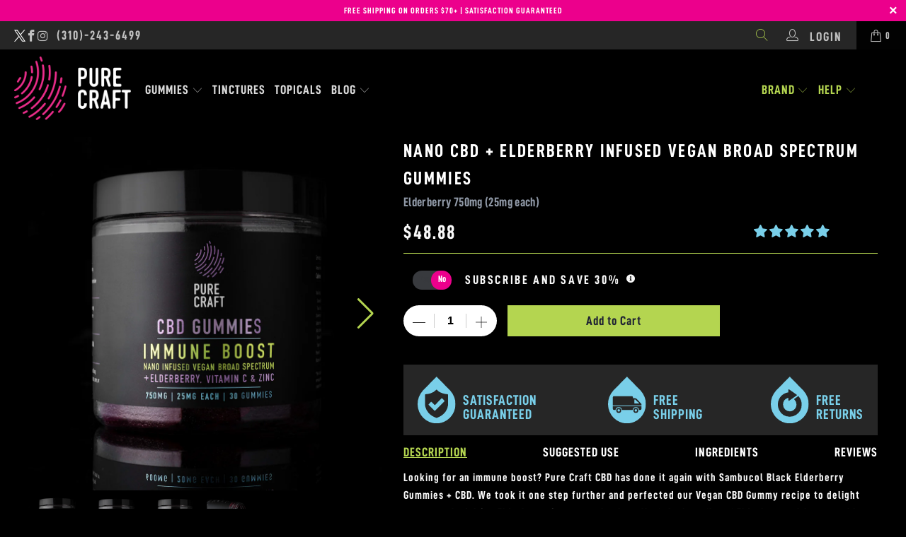

--- FILE ---
content_type: text/css
request_url: https://tags.srv.stackadapt.com/sa.css
body_size: -11
content:
:root {
    --sa-uid: '0-fd8d3976-ed08-552a-4939-8a6aec347dd6';
}

--- FILE ---
content_type: image/svg+xml
request_url: https://purecraftcbd.com/cdn/shop/t/63/assets/feature1.svg?v=89335842094799141331721034270
body_size: -166
content:
<svg xmlns="http://www.w3.org/2000/svg" width="54.469" height="65.783" viewBox="0 0 54.469 65.783">
    <defs>
        <style>
            .cls-1{fill:#79cfe9}
        </style>
    </defs>
    <g id="Group_323">
        <path id="Path_4997" d="M-853.712 501.259l.032-.032-19.884-19.884-19.882 19.884.03.032a27.228 27.228 0 0 0 .585 37.887 27.249 27.249 0 0 0 38.535 0 27.228 27.228 0 0 0 .584-37.887zm-3.381 20.552a17.955 17.955 0 0 1-2.8 7.654c-.257.42-.557.858-.875 1.3a21.69 21.69 0 0 1-4.8 4.714 23.754 23.754 0 0 1-4.213 2.478 29.646 29.646 0 0 1-3.578 1.422.573.573 0 0 1-.438 0 29.109 29.109 0 0 1-6.652-3.121 22.851 22.851 0 0 1-5.016-4.35c-.018-.023-.04-.063-.056-.086a20.091 20.091 0 0 1-4.339-8.666 8.467 8.467 0 0 1-.176-1.3v-15.068a.7.7 0 0 1 .677-.7 28.438 28.438 0 0 0 3.655-.4c.763-.141 1.6-.341 2.5-.58.42-.12.84-.237 1.279-.38a17.39 17.39 0 0 0 7.829-4.794.722.722 0 0 1 1.04 0 13.328 13.328 0 0 0 1.2 1.2 16.217 16.217 0 0 0 3.132 2.137 25.817 25.817 0 0 0 7.956 2.52c.336.056.659.1.938.135 1.239.142 2.018.16 2.058.16a.71.71 0 0 1 .677.7z" class="cls-1" transform="translate(900.797 -481.344)"/>
        <path id="Path_4998" d="M-869.086 502.116a.616.616 0 0 1 0 .847l-1.369 1.346-9.841 9.717-2.12 2.118a.586.586 0 0 1-.823 0l-2.366-2.292-6.03-5.856a.616.616 0 0 1-.025-.847l3.114-3.313a.6.6 0 0 1 .847-.026l2.59 2.467 1.868 1.77a.589.589 0 0 0 .823 0l1.023-1.023 8.2-8.2a.616.616 0 0 1 .847 0z" class="cls-1" transform="translate(907.601 -468.229)"/>
    </g>
</svg>


--- FILE ---
content_type: image/svg+xml
request_url: https://purecraftcbd.com/cdn/shop/t/63/assets/badge4.svg?v=13557794507973626491721034255
body_size: -186
content:
<svg id="Group_336" data-name="Group 336" xmlns="http://www.w3.org/2000/svg" width="92.258" height="92.276" viewBox="0 0 92.258 92.276">
  <path id="Path_4844" data-name="Path 4844" d="M104.393,145.168a12.115,12.115,0,0,0,2.988-2.959c3.5-5.048,2.6-21.063,2.5-22.87l-.094-1.47-1.4.422a94.478,94.478,0,0,0-14.273,5.7,13.721,13.721,0,0,1,2.744,3.212,15.882,15.882,0,0,1-1.592,17.963H91.975a13.544,13.544,0,0,0,2.866-16.82c-3.7-6.537-24-14.844-24-14.844s-3.371,21.681.328,28.218a13.856,13.856,0,0,0,2.8,3.446H44.82a42.622,42.622,0,0,1,85.215,0Zm11.079,24.706h-2.791l-3.147-6.022-1.2-2.632h-.066c.131,1.339.356,2.95.356,4.364v4.289h-2.613V157.792H108.8l3.165,6.013,1.189,2.66h.075c-.131-1.283-.346-2.988-.346-4.411v-4.261h2.585Zm-14.919,0L99.814,167h-3.7l-.73,2.875H92.6l3.784-12.081h3.278l3.784,12.081Zm-10.012-1.236a6.435,6.435,0,0,1-4.055,1.452c-3.268,0-5.863-2.126-5.863-6.19,0-3.99,2.669-6.331,5.938-6.331a5.242,5.242,0,0,1,3.774,1.583l-1.5,1.686a2.992,2.992,0,0,0-2.229-.908c-1.854,0-3.184,1.47-3.184,3.9,0,2.472,1.124,3.915,3.409,3.915a2.179,2.179,0,0,0,1.274-.365V165.3H86.112v-2.229h4.43ZM85.56,140.663l-9.337-2.472a.868.868,0,0,1-.627-1.049.879.879,0,0,1,1.058-.628l7.708,2.042L79.987,130.8l-5.02-1.218a.871.871,0,0,1-.637-1.058.854.854,0,0,1,1.04-.628l3.446.834-4.036-7.146a.856.856,0,0,1,.337-1.171.834.834,0,0,1,1.171.318l3.877,6.846.627-2.7a.875.875,0,0,1,1.7.393l-1.068,4.533,4.383,7.783,1.8-7.2a.868.868,0,0,1,1.686.412l-2.238,9,3.044,5.366H88.107Zm-8.017,29.21H69.779V157.792h7.586v2.3H72.532v2.426h4.111V164.8H72.532v2.772h5.01Zm-13.973,0H60.292l-3.643-12.081h2.885L61,163.43c.347,1.311.59,2.529.955,3.858h.084c.365-1.33.609-2.547.965-3.858l1.414-5.638h2.791Zm23.853-69.687a46.138,46.138,0,1,0,46.134,46.134,46.174,46.174,0,0,0-46.134-46.134" transform="translate(-41.299 -100.186)" fill="#c1c1c1"/>
  <path id="Path_4845" data-name="Path 4845" d="M48.522,106.559h-.066c-.281,1.283-.609,2.679-.946,3.9l-.3,1.105h2.594l-.3-1.105c-.337-1.217-.646-2.632-.983-3.9" transform="translate(8.157 -46.874)" fill="#c1c1c1"/>
</svg>


--- FILE ---
content_type: image/svg+xml
request_url: https://purecraftcbd.com/cdn/shop/t/63/assets/badge5.svg?v=4032989441001359301721034255
body_size: 51
content:
<svg id="Group_337" data-name="Group 337" xmlns="http://www.w3.org/2000/svg" width="92.286" height="92.277" viewBox="0 0 92.286 92.277">
  <path id="Path_4846" data-name="Path 4846" d="M57.75,107.805H56.364v3.39H57.75c1.433,0,2.21-.609,2.21-1.789s-.777-1.6-2.21-1.6" transform="translate(-18.331 -36.46)" fill="#c1c1c1"/>
  <path id="Path_4847" data-name="Path 4847" d="M63.769,109.681c0-2.407-1.04-3.859-2.688-3.859-1.62,0-2.688,1.452-2.688,3.859,0,2.426,1.068,3.961,2.688,3.961,1.648,0,2.688-1.536,2.688-3.961" transform="translate(-1.358 -53.048)" fill="#c1c1c1"/>
  <path id="Path_4848" data-name="Path 4848" d="M67.138,117.475l11.192,11.182a24.19,24.19,0,0,1,2.444-2.454L69.582,115.012a42.4,42.4,0,0,1,57.728,0L116.118,126.2a24.288,24.288,0,0,1,2.454,2.454l11.182-11.182a42.539,42.539,0,0,1,11.295,27.684H55.843a42.539,42.539,0,0,1,11.295-27.684m52.315,63.965H111.7V169.378h7.577v2.295h-4.832V174.1h4.1v2.276h-4.1v2.782h5.01Zm-12.905-24.621c0-3.943,2.238-6.2,5.479-6.2,3.268,0,5.469,2.285,5.469,6.2,0,3.952-2.2,6.322-5.469,6.322-3.24,0-5.479-2.369-5.479-6.322m1.5,24.621h-7.764V169.378h7.577v2.295h-4.833V174.1h4.111v2.276h-4.111v2.782h5.02Zm-10.18-19.583H96.779l-1.864-4.683-.955-2.8h-.066c.122,1.161.337,2.931.337,4.111v4.43H91.712V150.844H94.6l2.023,5.432.721,2.107h.084l.731-2.107,1.957-5.432h2.894v12.072h-2.566v-4.43c0-1.18.225-2.95.347-4.111h-.075l-.974,2.8Zm-3.746,19.583L91.806,177.1h-1.48v4.345H87.591V169.378h4.355c2.538,0,4.655.9,4.655,3.765a3.578,3.578,0,0,1-2.135,3.475l2.716,4.823ZM84.257,160.8a2.141,2.141,0,0,0,1.292-.393v-2.06h-2v-2.229h4.42v5.554a6.347,6.347,0,0,1-4.055,1.47c-3.259,0-5.863-2.126-5.863-6.181,0-4.008,2.688-6.34,5.956-6.34a5.234,5.234,0,0,1,3.765,1.573l-1.517,1.686a2.932,2.932,0,0,0-2.2-.908c-1.864,0-3.184,1.461-3.184,3.887,0,2.491,1.124,3.943,3.39,3.943m-.037,10.873H79.331v2.791h4.177v2.3H79.331v4.673H76.6V169.378H84.22Zm14.226-71.486a46.138,46.138,0,1,0,46.143,46.134,46.2,46.2,0,0,0-46.143-46.134" transform="translate(-52.303 -100.187)" fill="#c1c1c1"/>
  <path id="Path_4849" data-name="Path 4849" d="M62.031,118.834l2.5-4.158a.855.855,0,0,0,.122-.45V103.185h7.53v11.042a.855.855,0,0,0,.122.45l2.51,4.158Zm11.885-4.842V102.314a.869.869,0,0,0-.871-.871H63.791a.869.869,0,0,0-.871.871v11.679l-6.265,10.4a5.3,5.3,0,0,0,4.542,8.026H75.639a5.3,5.3,0,0,0,4.542-8.026Z" transform="translate(-22.266 -89.68)" fill="#c1c1c1"/>
  <path id="Path_4850" data-name="Path 4850" d="M57.695,103.314H68.268a1.152,1.152,0,0,0,0-2.3H57.695a1.152,1.152,0,1,0,0,2.3" transform="translate(-16.834 -93.302)" fill="#c1c1c1"/>
</svg>


--- FILE ---
content_type: image/svg+xml
request_url: https://purecraftcbd.com/cdn/shop/t/63/assets/badge2.svg?v=97685602020129102071721034254
body_size: 1125
content:
<svg id="Group_341" data-name="Group 341" xmlns="http://www.w3.org/2000/svg" width="91.518" height="91.518" viewBox="0 0 91.518 91.518">
  <path id="Path_4914" data-name="Path 4914" d="M23.806,107.26a5.47,5.47,0,0,0-1,.075v2.716h.871c1.114,0,1.779-.534,1.779-1.414,0-.918-.627-1.367-1.648-1.377" transform="translate(9.758 -41.384)" fill="#c1c1c1"/>
  <path id="Path_4915" data-name="Path 4915" d="M22.018,106.084a4.722,4.722,0,0,0-.89.066v2.388H21.9c.974,0,1.564-.5,1.564-1.246,0-.8-.543-1.189-1.442-1.208" transform="translate(-4.261 -51.222)" fill="#c1c1c1"/>
  <path id="Path_4916" data-name="Path 4916" d="M24.278,107.768c-.159-.524-.309-1.152-.431-1.676h-.028c-.14.524-.253,1.171-.4,1.676l-.506,1.836h1.911Z" transform="translate(10.654 -51.155)" fill="#c1c1c1"/>
  <path id="Path_4917" data-name="Path 4917" d="M22.205,106.087c-1.321,0-2.088,1.264-2.088,2.941,0,1.7.8,2.894,2.107,2.894s2.079-1.264,2.079-2.941c0-1.555-.749-2.894-2.1-2.894" transform="translate(-12.719 -51.197)" fill="#c1c1c1"/>
  <path id="Path_4918" data-name="Path 4918" d="M26.078,107.263c-1.5,0-2.388,1.442-2.388,3.353,0,1.939.918,3.315,2.407,3.315,1.508,0,2.369-1.452,2.369-3.372,0-1.779-.852-3.3-2.388-3.3" transform="translate(17.17 -41.359)" fill="#c1c1c1"/>
  <path id="Path_4919" data-name="Path 4919" d="M26.913,106.092h-.019c-.14.524-.262,1.171-.4,1.676l-.515,1.826H27.9l-.543-1.826c-.159-.524-.3-1.152-.44-1.676" transform="translate(36.293 -51.155)" fill="#c1c1c1"/>
  <path id="Path_4920" data-name="Path 4920" d="M103.652,158.75v3.6H101.7v-3.531L98.96,153.7H101.2l.89,2.079c.262.637.44,1.105.665,1.648h.028c.2-.524.4-1.03.656-1.648l.852-2.079h2.2Zm-3.952,3.6H94.3V153.7h1.948v7.005H99.7Zm-6.565,0H87.741V153.7h1.948v7.005h3.446ZM89.867,174.4H87.525L85.4,170.578a34.351,34.351,0,0,1-1.7-3.484l-.037.019c.056,1.292.075,2.7.075,4.308V174.4H81.681v-9.88h2.613l2.051,3.615a28.76,28.76,0,0,1,1.611,3.39H88a34.025,34.025,0,0,1-.187-4.121v-2.884h2.051Zm-9.159-12.053H78.684l2.632-8.644h2.566l2.688,8.644H84.463l-.674-2.21H81.316ZM77.982,174.4H75.566l-.834-4.252c-.178-1-.347-1.929-.459-3.053h-.037c-.178,1.115-.337,2.051-.562,3.053l-.946,4.252H70.284l-2.351-9.88h2.388l.749,4.074c.225,1.171.421,2.435.59,3.446H71.7c.15-1.077.393-2.257.637-3.475l.834-4.046h2.369l.787,4.168c.234,1.152.393,2.2.534,3.306h.028c.159-1.1.365-2.257.59-3.428l.805-4.046h2.257ZM67.877,153.7h1.957v8.635H67.877Zm-5.394,20.857c-2.931,0-4.645-2.21-4.645-5.02,0-2.978,1.892-5.179,4.814-5.179,3.025,0,4.683,2.266,4.683,4.992,0,3.24-1.967,5.207-4.851,5.207M54.85,174.4a12.271,12.271,0,0,1-.693-2.3c-.262-1.227-.684-1.573-1.592-1.583H51.89V174.4h-2.22V164.65a20.381,20.381,0,0,1,2.969-.206,5.082,5.082,0,0,1,3.194.768,2.521,2.521,0,0,1,.918,2.07,2.62,2.62,0,0,1-1.742,2.435v.047a2.5,2.5,0,0,1,1.311,1.854c.3,1.105.618,2.4.805,2.782Zm-5.788-12.446a9.8,9.8,0,0,1-2.894.487,4.919,4.919,0,0,1-3.531-1.161,4.249,4.249,0,0,1-1.208-3.147c.019-2.875,2.1-4.523,4.936-4.523a6.126,6.126,0,0,1,2.407.421l-.4,1.583a4.574,4.574,0,0,0-2.032-.375,2.815,2.815,0,0,0-.131,5.629,2.451,2.451,0,0,0,.965-.131v-1.8H45.84v-1.545h3.222Zm-1.114,11.988a11.514,11.514,0,0,1-3.3.562,5.523,5.523,0,0,1-4.027-1.339,4.8,4.8,0,0,1-1.386-3.587c.019-3.278,2.407-5.16,5.638-5.16a6.746,6.746,0,0,1,2.735.487l-.45,1.789a5.451,5.451,0,0,0-2.323-.421,3.213,3.213,0,0,0-.15,6.425,3.033,3.033,0,0,0,1.1-.15v-2.07H44.267v-1.733h3.681Zm-9.759-13.608c-.225-1.077-.6-1.367-1.4-1.377H36.2v3.39H34.265v-8.522a15.926,15.926,0,0,1,2.6-.187,4.429,4.429,0,0,1,2.8.684,2.215,2.215,0,0,1,.805,1.8,2.319,2.319,0,0,1-1.536,2.145v.038a2.182,2.182,0,0,1,1.161,1.611c.262.983.534,2.107.693,2.435H38.8a10.564,10.564,0,0,1-.609-2.014M28.73,162.5c-2.566,0-4.074-1.939-4.074-4.4,0-2.594,1.658-4.523,4.214-4.523,2.669,0,4.111,1.976,4.111,4.364,0,2.838-1.723,4.561-4.252,4.561M57.4,135.589a.854.854,0,0,1,.009-1.227.865.865,0,0,1,1.208.019l5.6,5.685v-9.281L60.637,127.2a.843.843,0,0,1,0-1.217.859.859,0,0,1,1.217,0l2.36,2.36v-8.382a.871.871,0,0,1,1.742,0v8.382l2.36-2.36a.859.859,0,0,1,1.217,0,.843.843,0,0,1,0,1.217l-3.578,3.587v9.3l5.675-5.685a.87.87,0,0,1,1.227,0,.859.859,0,0,1,0,1.217l-6.9,6.9v5.235a.871.871,0,0,1-1.742,0V142.52Zm.45,26.757h-2.1l-.674-2.21H52.6l-.609,2.21H49.97L52.6,153.7h2.566Zm2.959-2.594v2.594H59.017V153.7H61.3l1.8,3.184a25.86,25.86,0,0,1,1.4,2.95h.037a31.372,31.372,0,0,1-.169-3.606V153.7h1.8v8.644H64.121l-1.845-3.334a31.7,31.7,0,0,1-1.508-3.044l-.047.009c.066,1.143.084,2.351.084,3.774m15.153,1.114a4.932,4.932,0,0,0,1.62-.281l.309,1.527a5.592,5.592,0,0,1-2.22.375c-3,0-4.533-1.873-4.533-4.336a4.407,4.407,0,0,1,4.729-4.58,4.949,4.949,0,0,1,2.117.384l-.4,1.545a4.122,4.122,0,0,0-1.639-.318,2.844,2.844,0,0,0,.019,5.685M65.086,103.682a42.327,42.327,0,0,1,42.247,41.161H77.6a15.074,15.074,0,0,0,2.7-8.616c0-8.073-13.73-25.539-14.3-26.27l-.908-1.143-.908,1.143c-.581.731-14.3,18.2-14.3,26.27a15.066,15.066,0,0,0,2.688,8.616H22.83a42.335,42.335,0,0,1,42.256-41.161m0-3.456a45.759,45.759,0,1,0,45.759,45.759,45.807,45.807,0,0,0-45.759-45.759" transform="translate(-19.327 -100.226)" fill="#c1c1c1"/>
</svg>


--- FILE ---
content_type: image/svg+xml
request_url: https://purecraftcbd.com/cdn/shop/t/63/assets/badge6.svg?v=164163866016200524501721034256
body_size: 2041
content:
<svg id="Group_340" data-name="Group 340" xmlns="http://www.w3.org/2000/svg" width="100.593" height="99.628" viewBox="0 0 100.593 99.628">
  <path id="Path_4893" data-name="Path 4893" d="M113.159,190.689A41.086,41.086,0,1,1,154.244,149.6a41.084,41.084,0,0,1-41.086,41.086m50.3-41.086c0-2.351-3.4-4.43-3.727-6.7-.337-2.313,2.341-5.273,1.7-7.474-.656-2.238-4.5-3.287-5.46-5.376-.965-2.107.759-5.713-.5-7.651s-5.235-1.864-6.752-3.615-.871-5.675-2.622-7.2c-1.751-1.508-5.554-.318-7.5-1.573s-2.426-5.207-4.542-6.172c-2.088-.955-5.394,1.264-7.633.609-2.21-.656-3.784-4.308-6.106-4.636-2.266-.318-4.814,2.735-7.155,2.735s-4.889-3.053-7.164-2.735c-2.313.328-3.9,3.98-6.1,4.636-2.238.656-5.544-1.564-7.642-.609-2.117.965-2.594,4.926-4.533,6.172s-5.76.066-7.5,1.573c-1.761,1.527-1.105,5.451-2.613,7.2-1.527,1.751-5.507,1.676-6.771,3.615-1.246,1.939.478,5.544-.487,7.651-.955,2.089-4.8,3.137-5.469,5.376-.637,2.2,2.032,5.16,1.7,7.474-.328,2.266-3.718,4.346-3.718,6.7s3.39,4.439,3.718,6.706c.328,2.323-2.341,5.263-1.7,7.464.665,2.248,4.514,3.287,5.469,5.376.965,2.117-.759,5.722.487,7.651,1.264,1.957,5.245,1.864,6.771,3.624,1.508,1.742.852,5.666,2.613,7.183,1.742,1.527,5.554.328,7.5,1.592,1.939,1.246,2.416,5.2,4.533,6.172,2.1.946,5.4-1.264,7.642-.609,2.2.646,3.784,4.308,6.1,4.636,2.276.318,4.814-2.744,7.164-2.744s4.889,3.062,7.155,2.744c2.323-.328,3.9-3.99,6.106-4.636,2.238-.656,5.544,1.555,7.633.609,2.117-.974,2.6-4.926,4.542-6.172,1.948-1.264,5.75-.066,7.5-1.592s1.105-5.441,2.613-7.183c1.527-1.761,5.5-1.667,6.762-3.624,1.255-1.929-.468-5.535.5-7.651.955-2.088,4.8-3.128,5.46-5.376.646-2.2-2.032-5.142-1.7-7.464.328-2.266,3.727-4.355,3.727-6.706" transform="translate(-62.867 -99.794)" fill="#c1c1c1"/>
  <path id="Path_4894" data-name="Path 4894" d="M108.839,137.044c-9.562,3.016-6.846,3.493-15.949.9,3.812,2.21,2.407,1.639,5.535,7.623-6.79-3.54-5.413-1.545-8.644-7.3.122,1.817.225,3.615.346,5.441.019.656.056,1.32.094,1.976h-1.04l.112-1.976c.1-1.826.225-3.634.328-5.451-3.212,5.76-1.845,3.765-8.635,7.3,3.109-5.938,1.733-5.4,5.451-7.577-8.916,2.538-6.284,2.042-15.781-.946,8.457-2.66,7.1-3.334,13.2-1.667C73.775,129.748,75.5,130.273,69.1,118c12.269,6.4,11.735,4.683,17.373,14.778-3.671-13.28-2.313-10.7,3.259-28.405,5.582,17.775,6.93,15.116,3.2,28.555,5.732-10.264,5.142-8.494,17.457-14.928-6.387,12.269-4.673,11.744-14.75,17.373,6.1-1.667,4.748-.993,13.2,1.667m-19.1-34.5a24.083,24.083,0,1,0,24.088,24.069,24.081,24.081,0,0,0-24.088-24.069" transform="translate(-39.46 -76.802)" fill="#c1c1c1"/>
  <path id="Path_4895" data-name="Path 4895" d="M70.546,107.193A2.009,2.009,0,0,1,69.31,108.3a2.286,2.286,0,0,1-1.723-.215,2.367,2.367,0,0,1-1.236-1.311,2.211,2.211,0,0,1,.169-1.723,3.174,3.174,0,0,1,1.105-1.246l-1.367-.684a5.424,5.424,0,0,0-1.021,1.433,3.644,3.644,0,0,0-.272,2.894,3.689,3.689,0,0,0,1.985,2.173,3.243,3.243,0,0,0,4.683-1.527,4.682,4.682,0,0,0,.581-1.976l-1.3-.646a3.411,3.411,0,0,1-.365,1.723" transform="translate(-46.87 -71.975)" fill="#c1c1c1"/>
  <path id="Path_4896" data-name="Path 4896" d="M69.763,106.354a1.412,1.412,0,0,1,.73-.515.764.764,0,0,1,.7.2.826.826,0,0,1,.347.684,1.265,1.265,0,0,1-.347.815l-.552.674-1.442-1.18Zm-1.03-.609-.431.534-1.292-1.058.375-.468c.487-.59.936-.731,1.339-.4a.841.841,0,0,1,.328.637,1.166,1.166,0,0,1-.318.758m3.531,2.341a2.853,2.853,0,0,0,.759-1.826,1.909,1.909,0,0,0-.74-1.517,1.6,1.6,0,0,0-1.161-.365,2.022,2.022,0,0,0-1.189.571l-.019-.009a2,2,0,0,0,.159-1.133,1.419,1.419,0,0,0-.524-.937,1.374,1.374,0,0,0-1.339-.281,3.273,3.273,0,0,0-1.5,1.133l-1.62,1.985,5.451,4.477Z" transform="translate(-44.27 -76.952)" fill="#c1c1c1"/>
  <path id="Path_4897" data-name="Path 4897" d="M68.349,104.07a2.223,2.223,0,0,1,1.658-.515,2.068,2.068,0,0,1,1.414.918,2.368,2.368,0,0,1,.534,1.7,2.056,2.056,0,0,1-.927,1.461l-.618.468-2.688-3.568Zm3.559,4.533a3.746,3.746,0,0,0,1.6-2.426,3.477,3.477,0,0,0-.768-2.725c-1.367-1.826-3.063-1.995-5.067-.487l-2,1.489L69.9,110.1Z" transform="translate(-39.418 -81.786)" fill="#c1c1c1"/>
  <path id="Path_4898" data-name="Path 4898" d="M70.358,109.366l-.815-2.753,2.8-.834.815,2.753,1.517-.459-2.014-6.752-1.517.44.805,2.707-2.81.833-.8-2.7-1.517.45,2.014,6.762Z" transform="translate(-29.741 -87.01)" fill="#c1c1c1"/>
  <path id="Path_4899" data-name="Path 4899" d="M72.473,108.28l-.094-1.292-2.632.178-.094-1.62,2.294-.14-.084-1.292-2.3.15-.094-1.564,2.463-.159-.065-1.292-4.074.253.449,7.043Z" transform="translate(-21.678 -87.639)" fill="#c1c1c1"/>
  <path id="Path_4900" data-name="Path 4900" d="M70.579,104.615c.112-.524.206-1.114.29-1.817l.047.009c0,.543.009.88.028,1.021l.731,4.973,1.274.262,2.557-4.392a6.848,6.848,0,0,0,.393-.862h.047c-.15.534-.272,1.021-.356,1.461l-.824,4.149,1.545.309,1.367-6.93-2.229-.44-2.22,3.812a9.927,9.927,0,0,0-.468.946h-.028a5.616,5.616,0,0,0-.056-1.04l-.609-4.383-2.276-.45-1.377,6.912,1.414.281Z" transform="translate(-16.448 -87.66)" fill="#c1c1c1"/>
  <path id="Path_4901" data-name="Path 4901" d="M73.452,103.365l.553.272c.759.384.965.9.656,1.555-.337.656-.89.805-1.639.421l-.562-.29Zm-1.527,3.044.674.337a3.029,3.029,0,0,0,2.117.337,2.226,2.226,0,0,0,1.461-1.2c.665-1.339.215-2.407-1.367-3.2l-2.229-1.124-3.165,6.3,1.4.712Z" transform="translate(-8.082 -85.041)" fill="#c1c1c1"/>
  <path id="Path_4902" data-name="Path 4902" d="M72.744,104.636a2.723,2.723,0,0,1,1.545-.815,1.61,1.61,0,0,1,1.377.525,1.508,1.508,0,0,1,.45,1.33,2.757,2.757,0,0,1-.908,1.545,2.6,2.6,0,0,1-1.508.8,1.639,1.639,0,0,1-1.339-.534,1.578,1.578,0,0,1-.459-1.349,2.561,2.561,0,0,1,.843-1.5m1.1,4.889a4.159,4.159,0,0,0,3.83-3.662,3.185,3.185,0,0,0-1-2.444,3.344,3.344,0,0,0-2.519-1.114,3.754,3.754,0,0,0-2.622,1.18,3.611,3.611,0,0,0-1.18,2.482,3.268,3.268,0,0,0,1.011,2.454,3.324,3.324,0,0,0,2.482,1.105" transform="translate(-0.312 -78.802)" fill="#c1c1c1"/>
  <path id="Path_4903" data-name="Path 4903" d="M75.925,104.032l-3.84,2.538-.318-.5-1.021.665,1.517,2.323,1.03-.684-.328-.487,3.84-2.529.328.5,1.03-.693-1.536-2.3-1.03.674Z" transform="translate(3.039 -74.127)" fill="#c1c1c1"/>
  <path id="Path_4904" data-name="Path 4904" d="M72.761,110.1l1.171-.552-1.114-2.36,5.207-2.454-.665-1.442-6.4,3.016Z" transform="translate(4.856 -70.5)" fill="#c1c1c1"/>
  <path id="Path_4905" data-name="Path 4905" d="M72.187,111.753l.73-1.058-4.636-3.184-.721,1.077,1.648,1.133-3.259,4.748,1.311.9,3.268-4.748Z" transform="translate(-37.078 -35.236)" fill="#c1c1c1"/>
  <path id="Path_4906" data-name="Path 4906" d="M73.3,109.608l-1.077,2.6-2.707-1.133,1.1-2.594-1.47-.618-2.716,6.518,1.461.609,1.105-2.65,2.7,1.133-1.105,2.641,1.47.618,2.716-6.509Z" transform="translate(-33.071 -32.265)" fill="#c1c1c1"/>
  <path id="Path_4907" data-name="Path 4907" d="M68.91,108.8a3.734,3.734,0,0,0-1.536,2.491,3.483,3.483,0,0,0,.44,2.679,3.372,3.372,0,0,0,2.323,1.414,4.4,4.4,0,0,0,2.042.009l.281-1.423a3.18,3.18,0,0,1-1.751.122,1.993,1.993,0,0,1-1.414-.88,2.3,2.3,0,0,1-.253-1.723,2.324,2.324,0,0,1,.9-1.536,2.167,2.167,0,0,1,1.7-.318,3.112,3.112,0,0,1,1.508.721l.281-1.5a5.263,5.263,0,0,0-1.658-.59,3.7,3.7,0,0,0-2.866.534" transform="translate(-25.877 -29.616)" fill="#c1c1c1"/>
  <path id="Path_4908" data-name="Path 4908" d="M72.455,111.243l-2.285.2-.14-1.733L72.5,109.5l-.1-1.292-4.064.337.6,7.024,1.573-.112-.234-2.744,2.285-.187Z" transform="translate(-17.132 -29.4)" fill="#c1c1c1"/>
  <path id="Path_4909" data-name="Path 4909" d="M72.583,110.906a1.245,1.245,0,0,1-.721.5l-.674.178-.5-1.892.693-.2c.7-.187,1.143.009,1.311.609a1.016,1.016,0,0,1-.112.805m1.676,1.386a2.535,2.535,0,0,0-.337-.244,1.959,1.959,0,0,0-.346-.169,1.049,1.049,0,0,0-.337-.084v-.019a2.283,2.283,0,0,0,.543-.44,2.352,2.352,0,0,0,.384-.553,1.992,1.992,0,0,0,.15-.618,2.012,2.012,0,0,0-.066-.7c-.337-1.236-1.33-1.63-2.988-1.171l-2.426.665,1.854,6.809,1.536-.431-.712-2.594.412-.112a.571.571,0,0,1,.281-.009.891.891,0,0,1,.272.1,1.557,1.557,0,0,1,.3.206c.1.084.206.187.328.29l1.536,1.47,1.77-.487-1.845-1.658c-.1-.084-.2-.178-.309-.253" transform="translate(-12.926 -30.247)" fill="#c1c1c1"/>
  <path id="Path_4910" data-name="Path 4910" d="M73.381,114.107l-.7-1.452,2.079-1-.562-1.161-2.079.993-.674-1.414L73.68,109l-.562-1.18-3.662,1.77,3.044,6.359,3.821-1.826-.562-1.161Z" transform="translate(-7.743 -32.621)" fill="#c1c1c1"/>
  <path id="Path_4911" data-name="Path 4911" d="M74.546,113.667l-.927-1.32,1.892-1.33-.749-1.049-1.882,1.32-.908-1.283L74,108.582l-.74-1.058-3.334,2.332,4.055,5.778,3.475-2.435-.74-1.04Z" transform="translate(-3.795 -35.127)" fill="#c1c1c1"/>
  <path id="Path_4912" data-name="Path 4912" d="M67.957,106.494l-.806-1.648-.815,1.648-1.826.253,1.321,1.283-.309,1.817,1.63-.861,1.62.861-.309-1.817,1.321-1.283Z" transform="translate(-49.123 -57.53)" fill="#c1c1c1"/>
  <path id="Path_4913" data-name="Path 4913" d="M73.226,106.494l-1.826.253,1.321,1.283-.309,1.817,1.62-.861,1.63.861-.309-1.817,1.321-1.283-1.817-.253-.824-1.648Z" transform="translate(8.513 -57.53)" fill="#c1c1c1"/>
</svg>


--- FILE ---
content_type: image/svg+xml
request_url: https://purecraftcbd.com/cdn/shop/t/63/assets/feature3.svg?v=123609569888436609371721034271
body_size: -183
content:
<svg xmlns="http://www.w3.org/2000/svg" width="54.469" height="65.783" viewBox="0 0 54.469 65.783">
    <path fill="#79cfe9" d="M-557.849 501.259l.032-.032-19.883-19.883-19.882 19.884.03.032a27.227 27.227 0 0 0 .585 37.887 27.246 27.246 0 0 0 38.533 0 27.226 27.226 0 0 0 .585-37.888zm-10.843 33.922a17.063 17.063 0 0 1-9 2.552c-.228 0-.455 0-.684-.021a17.2 17.2 0 0 1-14.6-9.4 16.919 16.919 0 0 1-1.868-7.135 17.122 17.122 0 0 1 1.868-8.422 17.166 17.166 0 0 1 8.276-7.84 16.6 16.6 0 0 1 4.958-1.39.1.1 0 0 0 .1-.1v-3.733a.542.542 0 0 1 .851-.457l1.1.726 10 6.866a.581.581 0 0 1 0 .954l-10 6.866-1.1.745a.506.506 0 0 1-.229.084c-.229-.4-.436-.768-.622-1.142v-3.214a7.322 7.322 0 0 0-1.494.457 9.641 9.641 0 0 0-6.2 9 9.636 9.636 0 0 0 9.636 9.623c.208 0 .415 0 .622-.019a9.208 9.208 0 0 0 4.958-1.784 9.638 9.638 0 0 0 4.025-7.239 9.608 9.608 0 0 0-3.113-7.7.491.491 0 0 1 .063-.768l5.29-3.629a.762.762 0 0 1 .995.123 17.151 17.151 0 0 1 4.315 11.388 17.157 17.157 0 0 1-8.148 14.609z" transform="translate(604.935 -481.344)"/>
</svg>


--- FILE ---
content_type: image/svg+xml
request_url: https://purecraftcbd.com/cdn/shop/t/63/assets/feature2.svg?v=108853687630767332851721034271
body_size: -374
content:
<svg xmlns="http://www.w3.org/2000/svg" width="54.469" height="65.783" viewBox="0 0 54.469 65.783">
    <defs>
        <style>
            .cls-1{fill:#79cfe9}
        </style>
    </defs>
    <g id="Group_328">
        <path id="Path_5033" d="M-736.983 507.394a1.752 1.752 0 0 0-1.754 1.754 1.757 1.757 0 0 0 1.754 1.756 1.757 1.757 0 0 0 1.754-1.756 1.752 1.752 0 0 0-1.754-1.754z" class="cls-1" transform="translate(752.416 -461.613)"/>
        <path id="Path_5034" d="M-699.434 501.259l.032-.032-19.884-19.884-19.882 19.884.03.032a27.228 27.228 0 0 0 .585 37.887 27.247 27.247 0 0 0 38.534 0 27.226 27.226 0 0 0 .585-37.887zm-40.207 9.246a1.694 1.694 0 0 1 1.692-1.692h25.58a1.69 1.69 0 0 1 1.692 1.692v1.258h3.357a2.266 2.266 0 0 1 1.585.654l6.65 6.578a2.267 2.267 0 0 1 .666 1.6v1.236h-41.222zm8.553 21.884a3.51 3.51 0 0 1-3.51-3.51 3.512 3.512 0 0 1 3.51-3.515 3.512 3.512 0 0 1 3.51 3.515 3.511 3.511 0 0 1-3.51 3.51zm24.574 0a3.515 3.515 0 0 1-3.515-3.51 3.516 3.516 0 0 1 3.515-3.515 3.515 3.515 0 0 1 3.51 3.515 3.514 3.514 0 0 1-3.509 3.51zm6.4-4.181h-1.812a4.65 4.65 0 0 0-4.6-3.972 4.652 4.652 0 0 0-4.592 3.972h-15.383a4.651 4.651 0 0 0-4.592-3.972 4.649 4.649 0 0 0-4.592 3.972h-2.269a1.692 1.692 0 0 1-1.692-1.693v-3.747h41.222v3.747a1.692 1.692 0 0 1-1.685 1.693z" class="cls-1" transform="translate(746.52 -481.344)"/>
        <path id="Path_5035" d="M-723 507.394a1.752 1.752 0 0 0-1.754 1.754A1.757 1.757 0 0 0-723 510.9a1.76 1.76 0 0 0 1.754-1.756 1.755 1.755 0 0 0-1.754-1.75z" class="cls-1" transform="translate(763.007 -461.613)"/>
        <path id="Path_5036" d="M-723.317 499.836a.29.29 0 0 0-.186-.072h-1.223a.264.264 0 0 0-.265.265V505a.264.264 0 0 0 .265.264h6.437a.264.264 0 0 0 .179-.457z" class="cls-1" transform="translate(762.827 -467.392)"/>
    </g>
</svg>


--- FILE ---
content_type: image/svg+xml
request_url: https://purecraftcbd.com/cdn/shop/t/63/assets/badge3.svg?v=124677361053379258531721034254
body_size: 501
content:
<svg id="Group_338" data-name="Group 338" xmlns="http://www.w3.org/2000/svg" width="92.276" height="92.267" viewBox="0 0 92.276 92.267">
  <path id="Path_4851" data-name="Path 4851" d="M83.651,108.232a35.526,35.526,0,0,1-49.767,0,.871.871,0,1,0-1.218,1.245,37.267,37.267,0,0,0,52.2,0,.891.891,0,0,0,.019-1.236.882.882,0,0,0-1.236-.009" transform="translate(-12.634 -34.967)" fill="#c1c1c1"/>
  <path id="Path_4852" data-name="Path 4852" d="M38.862,106.255H38.8c-.281,1.283-.618,2.679-.955,3.9l-.29,1.105h2.594l-.3-1.105c-.328-1.217-.646-2.641-.983-3.9" transform="translate(30.423 -49.426)" fill="#c1c1c1"/>
  <path id="Path_4853" data-name="Path 4853" d="M113.813,167.009H106.3V154.927h2.753v9.8h4.758Zm-11.66,0-.74-2.866H97.7l-.74,2.866H94.193l3.8-12.081h3.25l3.8,12.081Zm-52.886,0h-2.8L43.32,161l-1.189-2.641h-.066c.122,1.349.347,2.95.347,4.374v4.28H39.8V154.927H42.59l3.156,6.013,1.208,2.66h.075c-.131-1.274-.365-2.969-.365-4.4v-4.271h2.6Zm12.156,0H58.539l-.749-2.866H54.081l-.74,2.866H50.569l3.793-12.081H57.63Zm-.44-9.768v-2.313h9.365v2.313H67.033v9.768H64.308v-9.768Zm16.005,7.633c1.349,0,2.145-.815,2.145-3.184v-6.762h2.641v6.49c0,4.064-1.648,5.807-4.786,5.807s-4.814-1.742-4.814-5.807v-6.49H74.9v6.762c0,2.37.74,3.184,2.088,3.184m17.12,2.135H91.046l-2.3-4.345h-1.48v4.345H84.509V154.927h4.364c2.538,0,4.664.9,4.664,3.765a3.571,3.571,0,0,1-2.145,3.484ZM76.436,103.662a42.677,42.677,0,0,1,42.593,41.5h-85.2a42.66,42.66,0,0,1,42.6-41.5m0-3.475a46.134,46.134,0,1,0,46.134,46.124,46.182,46.182,0,0,0-46.134-46.124" transform="translate(-30.293 -100.187)" fill="#c1c1c1"/>
  <path id="Path_4854" data-name="Path 4854" d="M34.213,106.255h-.084c-.272,1.283-.609,2.679-.946,3.9l-.29,1.105h2.594l-.3-1.105c-.337-1.217-.646-2.641-.974-3.9" transform="translate(-8.551 -49.426)" fill="#c1c1c1"/>
  <path id="Path_4855" data-name="Path 4855" d="M37.761,106.264H36.375v3.39h1.386c1.433,0,2.21-.609,2.21-1.789s-.777-1.6-2.21-1.6" transform="translate(20.585 -49.351)" fill="#c1c1c1"/>
  <path id="Path_4856" data-name="Path 4856" d="M40.739,102.659h-3.5a12.546,12.546,0,0,1-4.636,1.723v2.959h3.343v9.141H32.151v3.858H43.923v-3.858H40.739Z" transform="translate(-14.75 -79.508)" fill="#c1c1c1"/>
  <path id="Path_4857" data-name="Path 4857" d="M40.164,117.289c-1.105,0-2.06-.9-2.06-5.572s.955-5.413,2.06-5.413,2.07.731,2.07,5.413-.955,5.572-2.07,5.572m0-14.666c-3.905,0-6.574,3.034-6.574,9.094,0,6.041,2.669,9.244,6.574,9.244s6.584-3.2,6.584-9.244c0-6.022-2.678-9.094-6.584-9.094" transform="translate(-2.712 -79.809)" fill="#c1c1c1"/>
  <path id="Path_4858" data-name="Path 4858" d="M41.707,117.289c-1.114,0-2.07-.9-2.07-5.572s.955-5.413,2.07-5.413,2.06.731,2.06,5.413-.955,5.572-2.06,5.572m0-14.666c-3.905,0-6.584,3.034-6.584,9.094,0,6.041,2.678,9.244,6.584,9.244s6.574-3.2,6.574-9.244c0-6.022-2.669-9.094-6.574-9.094" transform="translate(10.112 -79.809)" fill="#c1c1c1"/>
  <path id="Path_4859" data-name="Path 4859" d="M46.552,102.773a.881.881,0,0,0-1.171.375L37.187,118.91a.858.858,0,0,0,.356,1.171,1.026,1.026,0,0,0,.4.1.924.924,0,0,0,.777-.478l8.195-15.762a.866.866,0,0,0-.365-1.171" transform="translate(26.488 -79.304)" fill="#c1c1c1"/>
  <path id="Path_4860" data-name="Path 4860" d="M42.428,107.286a5.581,5.581,0,0,0-2.847-4.6,5.129,5.129,0,0,0,0,9.2,5.581,5.581,0,0,0,2.847-4.6" transform="translate(23.513 -79.265)" fill="#c1c1c1"/>
  <path id="Path_4861" data-name="Path 4861" d="M40.707,103.565a5.137,5.137,0,0,0,0,9.2,5.137,5.137,0,0,0,0-9.2" transform="translate(33.008 -71.929)" fill="#c1c1c1"/>
</svg>


--- FILE ---
content_type: image/svg+xml
request_url: https://purecraftcbd.com/cdn/shop/t/63/assets/badge1.svg?v=727470322602959421721034254
body_size: 5148
content:
<svg id="Group_339" data-name="Group 339" xmlns="http://www.w3.org/2000/svg" width="91.49" height="91.453" viewBox="0 0 91.49 91.453">
  <path id="Path_4862" data-name="Path 4862" d="M54.148,102.365a43.6,43.6,0,1,0,43.521,43.867,43.648,43.648,0,0,0-43.521-43.867m-45.824,43.5a45.745,45.745,0,0,1,91.49.14,45.28,45.28,0,0,1-45.759,45.675A45.456,45.456,0,0,1,8.323,145.867" transform="translate(-8.323 -100.23)" fill="#c1c1c1"/>
  <path id="Path_4863" data-name="Path 4863" d="M33.813,133.239l.159-.169c-.3-.88-.524-1.808-.908-2.65-.262-.553-.15-.787.3-1.086.834-.553,1.611-1.161,2.66-1.92-1.246,0-2.154-.056-3.062.009-.684.047-.983-.206-1.143-.871-.225-.88-.553-1.723-.908-2.838-.393,1.171-.721,2.023-.946,2.894-.15.628-.421.862-1.077.815-.918-.066-1.836-.009-2.744-.009a11.9,11.9,0,0,0,1.9,1.62,1.377,1.377,0,0,1,.562,1.854,23.416,23.416,0,0,0-.862,2.547c1.03-.768,1.854-1.32,2.622-1.939a.748.748,0,0,1,1.1,0c.759.609,1.564,1.161,2.351,1.742M25.618,118.8c-.019-.075-.056-.141-.075-.206-.908,0-1.808-.047-2.716.009a.884.884,0,0,1-1.105-.768c-.225-.89-.553-1.77-.937-2.931-.393,1.227-.74,2.126-1,3.062a.73.73,0,0,1-.88.637c-.965-.037-1.92-.009-2.885-.009a10.515,10.515,0,0,0,2.21,1.845.834.834,0,0,1,.365,1.208c-.356.9-.6,1.845-.974,2.969.712-.515,1.2-.88,1.714-1.246,1.452-1.058,1.452-1.058,2.847-.028.515.365,1.03.731,1.761,1.274-.393-1.246-.646-2.191-1.021-3.081a.709.709,0,0,1,.337-1.021c.805-.553,1.573-1.133,2.36-1.714m2.257-3.381a1.543,1.543,0,0,0,.2.15c.759-.552,1.536-1.077,2.257-1.667a.793.793,0,0,1,1.18.019c.74.618,1.555,1.133,2.557,1.864-.375-1.143-.618-2.051-.965-2.894a.884.884,0,0,1,.4-1.283c.787-.506,1.517-1.105,2.519-1.836-1.189,0-2.023-.056-2.856.019-.8.075-1.2-.159-1.377-.983s-.524-1.63-.88-2.707c-.384,1.161-.721,2.032-.955,2.931a.834.834,0,0,1-1.011.749c-.937-.047-1.892-.009-2.828-.009a13.184,13.184,0,0,0,2.36,1.939.7.7,0,0,1,.318.965c-.337.9-.609,1.826-.918,2.744m11.2,21.138c-9.187.009-18.4.009-27.6.037-.581.009-.824-.206-.88-.74-.131-1.255-.262-2.5-.4-3.765-.028-.318-.075-.637.272-.824.347-.206.524.122.721.253.805.562,1.583,1.143,2.613,1.9-.375-1.18-.618-2.107-.974-2.988a.818.818,0,0,1,.393-1.189,12.414,12.414,0,0,0,2.22-1.826c-.965,0-1.929-.028-2.885.009a.8.8,0,0,1-.908-.618,6.538,6.538,0,0,1-.112-4.767,28.908,28.908,0,0,1,24.921-19.864c.871-.075,1.742-.1,2.622-.141.009,3.821.019,7.633.037,11.463-.234.309-.131.674-.131,1.011q-.014,4.818,0,9.618a1.7,1.7,0,0,0,.131,1.03q-.014,5.675-.037,11.4" transform="translate(7.161 -85.139)" fill="#c1c1c1"/>
  <path id="Path_4864" data-name="Path 4864" d="M56.766,106.972c-11.051,15.022-34.333,15.481-45.965,0Z" transform="translate(12.407 -43.831)" fill="#c1c1c1"/>
  <path id="Path_4865" data-name="Path 4865" d="M13.26,115.96q.014-5.7.037-11.4,7.53-.028,15.041-.037c4.1-.019,8.213.019,12.315-.028.7-.009.965.169,1.077.88a30.241,30.241,0,0,1-.047,9.937c-.084.468-.187.74-.759.74q-13.739-.042-27.468-.028l-.2-.066" transform="translate(32.978 -64.544)" fill="#c1c1c1"/>
  <path id="Path_4866" data-name="Path 4866" d="M13.3,113.5c-.019-3.83-.028-7.642-.037-11.463A27.958,27.958,0,0,1,30.754,107.9a26.516,26.516,0,0,1,5.432,5.451c-.131.281-.337.187-.5.187q-10.929.014-21.868,0c-.178,0-.347-.028-.524-.037" transform="translate(32.978 -85.141)" fill="#c1c1c1"/>
  <path id="Path_4867" data-name="Path 4867" d="M13.618,110.814c1.47-.094,2.678-.14,3.905-.215,1.143-.075.908.965,1.227,1.526.3.534-.375.562-.656.712-1.761.927-3.559,1.789-5.338,2.7-.384.206-.759.356-.834-.225-.056-.468-.974-.983.019-1.452s2-.974,3.212-1.564c-.937,0-1.686-.056-2.4.019-.684.075-.862-.3-1.1-.815a.811.811,0,0,1,.281-1.161,5.341,5.341,0,0,0,1.367-1.508,23.061,23.061,0,0,0-2.716.9c-1.133.515-1.068-.431-1.349-.965-.4-.777.337-.693.684-.806,1.892-.627,3.83-1.161,5.7-1.817.581-.2.665.028.908.431a1.4,1.4,0,0,1-.506,2.173,29.281,29.281,0,0,0-2.416,2.07" transform="translate(-1.593 -51.391)" fill="#c1c1c1"/>
  <path id="Path_4868" data-name="Path 4868" d="M14.325,106.1c.478.421.937.834,1.4,1.255.365.337.843.534.524,1.255-.272.637-.543.955-1.292.871a21.551,21.551,0,0,0-2.369-.019c1.255.562,2.295,1.058,3.343,1.508,1.058.468.159,1.04.075,1.517-.1.684-.524.356-.852.187-1.864-.88-3.727-1.779-5.591-2.66-.44-.2-.543-.3-.384-.88.337-1.171.937-1.414,2.051-1.274a22.438,22.438,0,0,0,2.875.028c-.965-.805-1.9-1.63-2.885-2.388-.88-.693.019-1.236.112-1.817.122-.74.646-.328.983-.244,1.882.534,3.774,1.068,5.638,1.648.281.094,1.03-.009.618.721-.29.5-.122,1.461-1.227,1.058-.955-.347-1.939-.609-2.9-.918l-.272-.019c-.056.141.075.141.15.169" transform="translate(-1.719 -74.928)" fill="#c1c1c1"/>
  <path id="Path_4869" data-name="Path 4869" d="M14.621,105.084c.187,1.068.309,2.154.553,3.2.169.815-.384.768-.843.833-.421.056-.946.384-1.058-.5-.244-1.939-.59-3.868-.88-5.807-.037-.346-.5-.89.2-1.04.59-.122,1.274-.562,1.826.15.721.871,1.433,1.733,2.154,2.585.112.15.206.384.553.365a12.076,12.076,0,0,0-.318-2.913c-.056-.468-.281-.955.487-.965.553,0,1.264-.571,1.4.656.2,1.882.59,3.727.843,5.61.056.347.431.937-.2,1.04-.581.084-1.255.618-1.836-.131-.862-1.1-1.789-2.145-2.678-3.222-.056-.047-.131-.075-.187-.122l-.009.253" transform="translate(24.18 -94.894)" fill="#c1c1c1"/>
  <path id="Path_4870" data-name="Path 4870" d="M14.681,111.753c-.206,1.4-.393,2.566-.524,3.746-.066.609-.4.712-.843.543-.412-.14-1.189.206-1.04-.759.318-2.1.6-4.224.918-6.331.037-.318.14-.562.524-.478.609.15,1.358-.1,1.676.759.506,1.358,1.1,2.707,1.7,4.224.187-1.3.393-2.416.5-3.549.066-.805.478-.843,1.114-.73.534.1.955.131.8.946-.365,1.845-.562,3.737-.88,5.591-.047.375.243,1.114-.5,1.04-.637-.075-1.424.084-1.751-.824-.5-1.339-1.077-2.641-1.7-4.177" transform="translate(24.57 -31.398)" fill="#c1c1c1"/>
  <path id="Path_4871" data-name="Path 4871" d="M14.055,114a2.577,2.577,0,0,0,2.276-1.817c.309-.965-.262-1.573-.871-2.163-.309-.3-.459-.15-.674.084l-2.248,2.482c-.178.2-.365.347-.056.6.5.393.946.843,1.573.815m.094,1.845a4.354,4.354,0,0,1-2.566-1.3c-1.845-1.63-1.845-1.63-.234-3.409.983-1.1,2-2.163,2.941-3.3.44-.524.721-.487,1.152-.028.618.656,1.358,1.218,1.957,1.9a3.223,3.223,0,0,1,.524,3.709,4.276,4.276,0,0,1-3.774,2.426" transform="translate(7.111 -39.798)" fill="#c1c1c1"/>
  <path id="Path_4872" data-name="Path 4872" d="M16.625,106.051a2.818,2.818,0,0,0-1.723-2.2,2.11,2.11,0,0,0-2.173.712c-.29.253-.234.412,0,.665.787.8,1.545,1.62,2.3,2.444.15.178.29.412.581.14a2.517,2.517,0,0,0,1.011-1.761m1.826-.543a3.9,3.9,0,0,1-1.321,3.072c-.665.618-1.311,1.62-2.042,1.7-.674.056-1.217-1.124-1.817-1.751-.983-1.03-1.939-2.117-2.95-3.137-.318-.347-.309-.524.037-.824.7-.581,1.33-1.255,2.032-1.817a3.2,3.2,0,0,1,3.737-.431,4.1,4.1,0,0,1,2.323,3.194" transform="translate(6.47 -86.319)" fill="#c1c1c1"/>
  <path id="Path_4873" data-name="Path 4873" d="M19.294,111.279c-.243-.637-.478-1.311-.777-1.929-.347-.74.234-.749.618-.89.4-.159.862-.609,1.171.2.74,2,1.536,3.971,2.313,5.956.328.834-.45.693-.8.89-.309.159-.768.534-.965-.2a5.3,5.3,0,0,0-.262-.674c-.618-1.564-.609-1.517-2.182-.974-.749.272-1.04.581-.59,1.321a4.971,4.971,0,0,1,.281.684c.44,1.124.206,1.47-.993,1.7-.393.075-.421-.169-.487-.356-.824-2.042-1.6-4.093-2.416-6.134-.262-.656.318-.618.6-.7.347-.1.759-.731,1.124-.028a7.882,7.882,0,0,1,.328.768c.253.524.253,1.442.768,1.47a5.579,5.579,0,0,0,2.051-.684c.159-.066.3-.2.215-.412" transform="translate(40.355 -33.632)" fill="#c1c1c1"/>
  <path id="Path_4874" data-name="Path 4874" d="M15.3,108.524c-1.152-.1-1.452-.562-1.068-1.667.646-1.779,1.3-3.531,1.9-5.329.234-.712.618-.553,1.077-.337.4.2,1.161.15.73.974-.094.187-.15.393-.225.59-.571,1.583-.553,1.545,1.049,2.2.73.3,1.077.178,1.246-.581.056-.309.234-.571.29-.89.169-.918.609-1.114,1.452-.693.45.215.721.309.468.946-.74,1.882-1.442,3.784-2.042,5.722-.272.927-.74.515-1.236.393-.627-.159-.955-.431-.543-1.086a2.064,2.064,0,0,0,.169-.384c.581-1.611.562-1.555-1.011-2.2-.815-.318-1.171-.2-1.321.674a7.05,7.05,0,0,1-.506,1.386c-.066.159-.112.45-.431.281" transform="translate(39.763 -93.717)" fill="#c1c1c1"/>
  <path id="Path_4875" data-name="Path 4875" d="M18.8,110.548a3.571,3.571,0,0,1-2.894-2.266,2.65,2.65,0,0,1,.787-3.24c1-.927,2.051-1.807,3.025-2.772.656-.637.805.094,1.1.365s.8.524.187,1.049c-1.011.824-1.939,1.733-2.9,2.6-.656.581-.852,1.189-.234,1.9.59.674,1.2.684,1.985-.019.946-.833,1.911-1.658,2.8-2.557.656-.674.852-.019,1.2.29.384.356.665.646.056,1.143-1.03.833-1.985,1.779-2.969,2.688a3.01,3.01,0,0,1-2.135.815" transform="translate(52.868 -85.299)" fill="#c1c1c1"/>
  <path id="Path_4876" data-name="Path 4876" d="M24.248,112.6a3.506,3.506,0,0,1-2.051,2.66,2.714,2.714,0,0,1-3.2-.534c-1.021-.871-2-1.77-3.072-2.575-.656-.525-.094-.768.159-1.049.262-.3.412-1,1.086-.393.965.871,1.967,1.686,2.978,2.519.805.665,1.433.627,1.985-.075.609-.759.318-1.349-.337-1.892-.974-.8-1.892-1.667-2.913-2.435-.637-.5-.234-.805.094-1.143.309-.337.5-.974,1.18-.3.946.927,2.014,1.733,3.034,2.6a2.972,2.972,0,0,1,1.058,2.613" transform="translate(52.68 -42.875)" fill="#c1c1c1"/>
  <path id="Path_4877" data-name="Path 4877" d="M20.894,106.635c.618-.44,1.171-.843,1.779-1.264a1.82,1.82,0,0,0-1.114-.1c-1.32.056-1.32.066-.665,1.367m-2.014,3.755c-.178-.44-.243-.749-.393-1.021a.8.8,0,0,1,.384-1.264c.524-.262.815-.627.421-1.236-.356-.562-.14-1.629-1.377-1.4-1.349.234-.927-1.049-1.611-1.892,2.744,0,5.2.019,7.651,0,.852-.009.665.759.908,1.2.206.337.318.646-.122.974-1.939,1.5-3.84,3.034-5.863,4.636" transform="translate(58.449 -72.189)" fill="#c1c1c1"/>
  <path id="Path_4878" data-name="Path 4878" d="M13.643,109.74c.674,1.264.674,1.264,1.536.187.215-.281.431-.534.815-1.021-.927.337-1.639.581-2.351.833M13.54,115a9.217,9.217,0,0,0-.684-.927.722.722,0,0,1,.019-1.218c.965-.824-.019-1.3-.309-1.92a.821.821,0,0,0-1.264-.4,1.472,1.472,0,0,1-1.733-1.068c-.056-.318.2-.318.375-.375l6.631-2.014c.871-.262.843.646,1.246.974.365.281.309.6.028.983-1.442,1.929-2.819,3.905-4.308,5.966" transform="translate(2.035 -43.321)" fill="#c1c1c1"/>
  <path id="Path_4879" data-name="Path 4879" d="M14.283,105.25a16.026,16.026,0,0,0-2.323-.543c.506.637.937,1.161,1.414,1.751.29-.393.543-.712.908-1.208m4-.534c-.543.983-.927,1.948-2.238,1.236-.59-.309-.674.449-.955.74a1.158,1.158,0,0,0-.047,1.892c.824.908-.627,1.143-.8,1.873-1.48-1.995-2.95-3.99-4.43-5.966-.45-.609.206-.862.4-1.236.178-.346.347-.777.946-.6,2.341.712,4.692,1.367,7.118,2.06" transform="translate(2.875 -80.282)" fill="#c1c1c1"/>
  <path id="Path_4880" data-name="Path 4880" d="M19.779,107.291c-.487-.3-.9-.515-1.255-.777-.44-.337-.693-.365-1.049.169-.421.618-.066.8.356,1.03.356.206.693.459,1.058.656.487.272.9.449.44,1.171-.431.656-.73.6-1.292.215-.9-.618-1.826-1.18-2.763-1.723-.45-.253-.59-.431-.253-.946,1.143-1.714,2.2-3.493,3.278-5.254.253-.422.44-.609.937-.253a33.312,33.312,0,0,0,2.95,1.817c.562.328.4.618.131.983-.262.328-.337.936-.993.421-.375-.3-.852-.487-1.227-.787-.534-.431-.805-.234-1.133.262-.431.646.178.665.44.871.243.206.543.328.8.515.178.131.534.178.309.534-.225.375-.5.731-.73,1.1" transform="translate(46.153 -90.518)" fill="#c1c1c1"/>
  <path id="Path_4881" data-name="Path 4881" d="M14.713,110.04a.585.585,0,0,1-.384-.356c-1.114-1.864-2.238-3.727-3.372-5.572-.225-.365-.169-.524.178-.73,1.058-.609,2.126-1.227,3.156-1.892.627-.4.684.15.9.45.187.29.553.618-.028.918-.468.253-.89.562-1.358.815-.45.234-.712.4-.347,1,.384.646.665.384,1.049.122.234-.159.506-.253.721-.431.6-.515.749.028.983.393.253.365.515.712-.112.974-.29.122-.524.365-.815.487-.562.243-.571.515-.272,1.03.3.534.543.487.965.169.365-.262.8-.431,1.152-.712.6-.468.955-.44,1.321.3.243.5.234.684-.243.955-1.04.581-2.042,1.208-3.062,1.836-.14.084-.29.169-.431.243" transform="translate(12.597 -90.879)" fill="#c1c1c1"/>
  <path id="Path_4882" data-name="Path 4882" d="M18.585,110.323A5.155,5.155,0,0,1,17.9,111.4c-.3.3-.553-.131-.8-.253a7.384,7.384,0,0,1-1.1-.627c-.478-.356-.73-.243-1.049.243-.412.609.037.693.365.908.112.084.253.122.365.206.384.309,1.161.29.637,1.236-.506.918-.9.506-1.433.169s-1.1-.871-1.508.206c-.15.365-.084.468.2.628.581.328,1.133.712,1.742.993.553.272.375.581.1.88-.243.281-.187,1.011-.927.543-1.058-.665-2.163-1.283-3.25-1.9-.356-.206-.5-.365-.234-.805,1.1-1.779,2.145-3.6,3.175-5.413.272-.487.5-.562.974-.272.946.609,1.929,1.143,2.885,1.7.206.122.45.225.534.478" transform="translate(13.089 -35.475)" fill="#c1c1c1"/>
  <path id="Path_4883" data-name="Path 4883" d="M19.063,116.542c-.234.037-.318-.122-.412-.262-1.208-1.854-2.4-3.7-3.624-5.535-.272-.393-.084-.534.2-.721C16.262,109.35,17.3,108.7,18.3,108c.553-.4.656.084.824.365.169.3.721.6.084,1-.459.272-.88.581-1.321.852-.393.244-.768.375-.337,1,.384.562.618.478,1.03.131.225-.187.487-.29.693-.468.524-.459.768-.131,1.03.29.243.4.581.749-.122,1.058-.272.122-.515.365-.787.506-.44.234-.618.431-.253.937.337.44.543.627,1.03.215.347-.3.787-.468,1.143-.759.524-.44.843-.478,1.283.2.478.7.056.88-.4,1.161-.88.562-1.751,1.143-2.622,1.714-.187.122-.356.225-.515.337" transform="translate(46.645 -36.506)" fill="#c1c1c1"/>
  <path id="Path_4884" data-name="Path 4884" d="M18.8,107.616l-.047.169c.637.421,1.274.852,1.939,1.292.169-.468.3-.843.431-1.274-.834-.066-1.573-.131-2.323-.187m6.153-1.517a6.059,6.059,0,0,0-.337,1.04c-.094.637-.459.8-1.04.684-1.283-.234-.993.937-1.358,1.536-.384.6.028.843.45,1.124a1.512,1.512,0,0,1,.169,2.023c-.215.262-.347.066-.506-.056-1.864-1.4-3.727-2.828-5.61-4.214-.468-.347-.253-.7-.094-1.011.215-.412.037-1.133.834-1.124Z" transform="translate(59.518 -51.134)" fill="#c1c1c1"/>
  <path id="Path_4885" data-name="Path 4885" d="M23.782,110.539a3.957,3.957,0,0,1-2.238,3.212c-.543.244-.646-.15-.712-.459-.075-.347-.815-.674-.131-1.105a2.95,2.95,0,0,0,1.171-1.021c.131-.3.262-.618-.056-.862-.272-.225-.524-.066-.759.075-.487.356-.946.731-1.452,1.068a2.054,2.054,0,0,1-2.538.028,2.309,2.309,0,0,1-.759-2.641,4.058,4.058,0,0,1,1.133-1.761c.871-.749,1-.7,1.658.244.281.4.347.646-.169.871a.749.749,0,0,0-.337.243c-.356.412-.983.824-.459,1.4.459.506.843-.141,1.217-.384.412-.262.768-.618,1.2-.843a2.135,2.135,0,0,1,3.231,1.929" transform="translate(57.333 -47.314)" fill="#c1c1c1"/>
  <path id="Path_4886" data-name="Path 4886" d="M16.1,106.265c.028-.609-.056-1.152.684-.993.45.094,1.246-.281,1.086.749a1.269,1.269,0,0,0,.075.618c.15.487.262,1.152.955,1,.618-.141.318-.74.29-1.171A14.2,14.2,0,0,1,19.1,104.8a2.077,2.077,0,0,1,3.025-1.789A3.72,3.72,0,0,1,24,106.209c-.028.777-.571.553-.965.609-.431.056-.88.122-.787-.571a.7.7,0,0,0-.037-.309c-.169-.553-.215-1.377-1-1.208-.7.131-.309.852-.272,1.33l.037.215c.272,1.836-.234,2.913-1.527,3.212-1.349.328-2.669-.59-3.165-2.238a9.515,9.515,0,0,1-.187-.983" transform="translate(56.718 -78.769)" fill="#c1c1c1"/>
  <path id="Path_4887" data-name="Path 4887" d="M19.829,102.34c.2,1.105-.6.983-1.227.787-1.03-.328-1.236.169-1.311,1.049-.112,1.32-.309,2.632-.459,3.962-.056.468-.15.918-.74.665-.421-.2-1.358.309-1.152-.843.215-1.311.2-2.669.534-3.952.309-1.255-.29-1.414-1.227-1.452-.468-.009-.974.084-.824-.777.112-.805.215-1.077,1.18-.843a43.807,43.807,0,0,0,4.467.618c.412.066,1.011-.019.759.787" transform="translate(34.116 -95.007)" fill="#c1c1c1"/>
  <path id="Path_4888" data-name="Path 4888" d="M19.208,108.476c.487-.1.618.169.581.459-.066.365.44.824-.178,1.1a1.658,1.658,0,0,1-.3.047c-1.583.375-1.592.375-1.367,1.976.169,1.143.337,2.3.553,3.437.1.5.037.89-.553.805-.45-.066-1.2.693-1.33-.487-.14-1.377-.431-2.753-.6-4.149-.1-.805-.318-1.171-1.236-.918-.356.112-1.058.656-1.311-.365-.206-.824.009-1.1.834-1.189,1.676-.187,3.334-.487,4.907-.712" transform="translate(34.1 -31.437)" fill="#c1c1c1"/>
  <path id="Path_4889" data-name="Path 4889" d="M13.027,101.1c.337-.112.421.056.506.272.712,2.126,1.424,4.243,2.154,6.359.225.656-.356.562-.637.637-.356.1-.862.7-1.114-.047-.759-2.1-1.536-4.2-2.145-6.34-.243-.927.927-.487,1.236-.88" transform="translate(20.408 -93.243)" fill="#c1c1c1"/>
  <path id="Path_4890" data-name="Path 4890" d="M13.118,115.927c-1.03.056-1.508-.581-1.189-1.536.59-1.826,1.236-3.634,1.761-5.479.262-.908.73-.468,1.18-.347.478.131.918.159.637.946-.712,1.92-1.292,3.887-1.92,5.844-.094.243-.047.6-.468.571" transform="translate(21.019 -32.285)" fill="#c1c1c1"/>
  <path id="Path_4891" data-name="Path 4891" d="M20.719,106.821a2.008,2.008,0,0,1-1.957,1.929,2.049,2.049,0,0,1-1.995-2.042,2.026,2.026,0,0,1,1.995-1.911,1.983,1.983,0,0,1,1.957,2.023" transform="translate(62.305 -62.017)" fill="#c1c1c1"/>
  <path id="Path_4892" data-name="Path 4892" d="M11.154,108.84a2.106,2.106,0,0,1-1.929-2.117,1.976,1.976,0,0,1,2.014-1.864,2,2,0,0,1,1.948,2.06,2.171,2.171,0,0,1-2.032,1.92" transform="translate(-0.795 -61.507)" fill="#c1c1c1"/>
</svg>


--- FILE ---
content_type: text/plain; charset=utf-8
request_url: https://tags.srv.stackadapt.com/saq_pxl?uid=w-ml_I--NVCJuCHSPRWTPw&is_js=true&landing_url=https%3A%2F%2Fpurecraftcbd.com%2Fproducts%2Fnano-cbd-elderberry-infused-vegan-broad-spectrum-gummies%3Faux%3Dvide%26variant%3D39304164507805&t=Elderberry%20Gummies%20%2B%20CBD%20%7C%20Sambucol%20Black%20Elderberry%20Gummies%20%7C%20Pure%20Craft&tip=xn9HyBRrrP8P7ziY638sgIWsI_RYtjR7FKGrSL25WKs&host=https%3A%2F%2Fpurecraftcbd.com&l_src=&l_src_d=&u_src=&u_src_d=&shop=true&sa-user-id-v3=s%253AAQAKICryCoM_ZBpsqD0dlBAF5I6dwDTrJfdJ-5GvpImFY_pmELcBGAQg7uutywYwAToE_kXKCEIEShp8-A.pXiKFNkpjbGG%252BAVR8vWt6jpm8dXEtzB84SDicGQB83k&sa-user-id-v2=s%253A_Y05du0IVSpJOYpq7DR91hLd7cI.0tqWRXr7kbCdKvLQtSw21oYWbySl0LEqs7BQyWZYRt4&sa-user-id=s%253A0-fd8d3976-ed08-552a-4939-8a6aec347dd6.Vqy%252Fq9mOIN37Tpesl%252F62CD04oCo8zwGdFEWQXKmri8M
body_size: 165
content:
{"conversion_tracker_uids":null,"retargeting_tracker_uids":["eI59iz4U_7zsO1mxMEn-ow","uo_eQzzwtQDgb44-PX1nVg","iouTCEZZlgdu1aanPMi4eA","1tiGmpPOQxrlCOcGbFUZaw","ogngE1VUBlonGLkobPS7MX","E2MJ6wZciNbP59uhp3vIF7"],"lookalike_tracker_uids":["xgnCpkwvquG7gOtyPTw65Q"]}